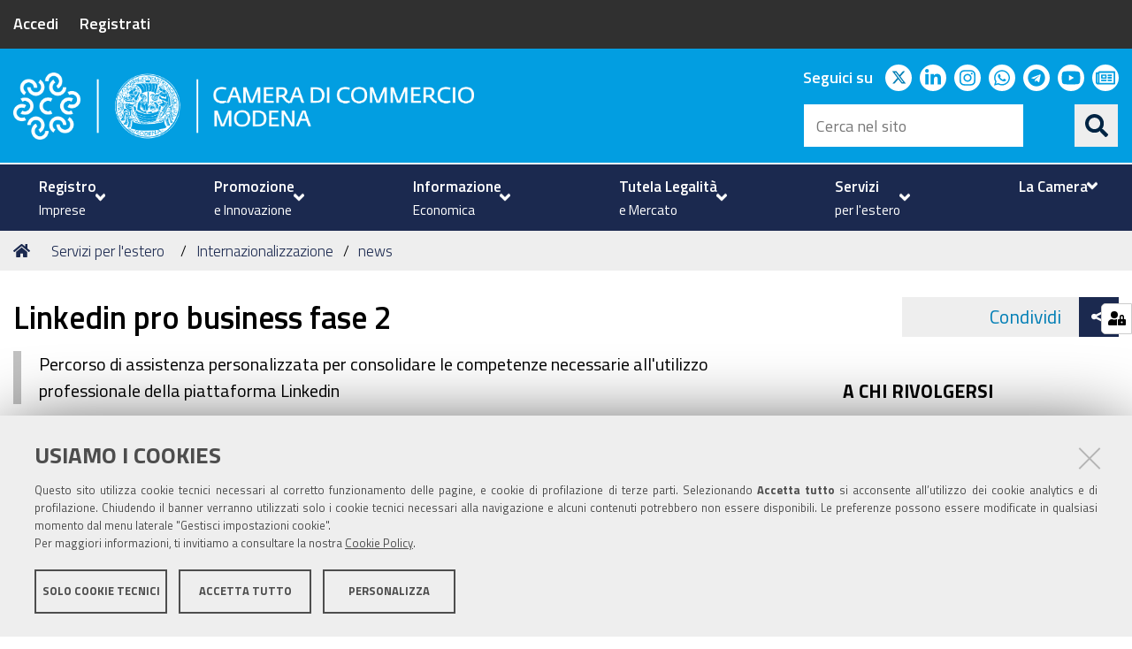

--- FILE ---
content_type: text/html;charset=utf-8
request_url: https://www.mo.camcom.it/servizi-estero/internazionalizzazione/news/linkedin-pro-business-fase-2
body_size: 7341
content:
<!DOCTYPE html>
<html xmlns="http://www.w3.org/1999/xhtml" lang="it" xml:lang="it">
  <head><meta http-equiv="Content-Type" content="text/html; charset=UTF-8" /><link rel="stylesheet" href="https://www.mo.camcom.it/++resource++redturtle.chefcookie/styles.css?v=0.2.1" /><link rel="stylesheet" href="https://www.mo.camcom.it/++plone++production/++unique++2025-06-12T11:09:26.857535/default.css" data-bundle="production" /><link rel="stylesheet" href="https://www.mo.camcom.it/++plone++rer.newsletter/++unique++None/custom.css" data-bundle="newsletter_style" /><link rel="stylesheet" href="https://www.mo.camcom.it/++plone++redturtle.bandi.styles/++unique++2025-01-20%2015%3A33%3A37.435989/bandi.css" data-bundle="redturtle-bandi-bundle" /><link rel="stylesheet" href="https://www.mo.camcom.it/++plone++collective.expandcollapse.tile/++unique++2025-01-20%2015%3A50%3A02.890560/dist/styles.css" data-bundle="expand-collapse-tile-bundle" /><link rel="stylesheet" href="https://www.mo.camcom.it/++plone++redturtle-patterns-slider/++unique++2025-01-20%2015%3A35%3A01.780206/build/redturtle-patterns-slider-bundle-compiled.min.css" data-bundle="redturtle-patterns-slider-bundle" /><link rel="stylesheet" href="https://www.mo.camcom.it/++resource++redturtle.tiles.management/tiles-management-compiled.css?version=2025-01-20%2015%3A49%3A07.018414" data-bundle="redturtle-tiles-management" /><link rel="stylesheet" href="https://www.mo.camcom.it/++plone++rer.customersatisfaction/++unique++2025-01-22%2018%3A05%3A25.877793/rer-customersatisfaction.css" data-bundle="rer-customer-satisfaction" /><link rel="stylesheet" href="https://www.mo.camcom.it/++resource++wildcard-media/components/mediaelement/build/mediaelementplayer.min.css?version=2025-01-20%2015%3A50%3A01.422557" data-bundle="wildcard-media" /><link rel="stylesheet" href="https://www.mo.camcom.it//++theme++cciaa-c5p-theme/c5p-resources/lib/styles.min.css" data-bundle="diazo" /><link rel="stylesheet" href="https://www.mo.camcom.it/custom.css?timestamp=2025-04-14 13:17:12.416219" data-bundle="custom-css" /><link rel="canonical" href="https://www.mo.camcom.it/servizi-estero/internazionalizzazione/news/linkedin-pro-business-fase-2" /><link rel="shortcut icon" type="image/x-icon" href="https://www.mo.camcom.it/favicon.ico" /><link rel="search" href="https://www.mo.camcom.it/@@search" title="Cerca nel sito" /><script type="text/javascript" src="https://www.mo.camcom.it/++resource++redturtle.chefcookie/chefcookie/chefcookie.min.js?v=0.2.1"></script><script type="text/javascript" src="https://www.mo.camcom.it/++resource++redturtle.chefcookie/redturtle_chefcookie.js?v=0.2.1"></script><script type="text/javascript" src="https://www.mo.camcom.it/cookie_config.js?v=0.2.1"></script><script>PORTAL_URL = 'https://www.mo.camcom.it';</script><script type="text/javascript" src="https://www.mo.camcom.it/++plone++production/++unique++2025-06-12T11:09:26.857535/default.js" data-bundle="production"></script><script type="text/javascript" src="https://www.mo.camcom.it/++plone++rer.newsletter/++unique++None/scripts/initializedModal.js" data-bundle="initializedModal"></script><script type="text/javascript" src="https://www.mo.camcom.it/++theme++design.plone.theme/js/dist/design-plone-theme-bundle-compiled.min.js?version=2025-01-20%2015%3A35%3A05.132215" data-bundle="design-plone-theme-js-bundle"></script><script type="text/javascript" src="https://www.mo.camcom.it/++plone++collective.expandcollapse.tile/++unique++2025-01-20%2015%3A50%3A02.890560/dist/expand_collapse_compiled.min.js" data-bundle="expand-collapse-tile-bundle"></script><script type="text/javascript" src="https://www.mo.camcom.it/++theme++kute-agid-theme/js/dist/kutethemeagid-icons-bundle.min.js?version=2025-01-20%2015%3A34%3A42.200156" data-bundle="kute-theme-agid-icons-bundle"></script><script type="text/javascript" src="https://www.mo.camcom.it/++theme++kute-agid-theme/js/dist/kutethemeagid.min.js?version=2025-01-20%2015%3A34%3A42.200156" data-bundle="kute-theme-agid-js-bundle"></script><script type="text/javascript" src="https://www.mo.camcom.it/++plone++redturtle-patterns-slider/++unique++2025-01-20%2015%3A35%3A01.780206/build/redturtle-patterns-slider-bundle-compiled.js" data-bundle="redturtle-patterns-slider-bundle"></script><script type="text/javascript" src="https://www.mo.camcom.it/++resource++redturtle.tiles.management/tiles-management-compiled.js?version=2025-01-20%2015%3A49%3A07.018414" data-bundle="redturtle-tiles-management"></script><script type="text/javascript" src="https://www.mo.camcom.it/++plone++rer.customersatisfaction/++unique++2025-01-22%2018%3A05%3A25.877793/rer-customersatisfaction.js" data-bundle="rer-customer-satisfaction"></script><script type="text/javascript" src="https://www.mo.camcom.it/++resource++wildcard-media/integration.js?version=2025-01-20%2015%3A50%3A01.422557" data-bundle="wildcard-media"></script><script type="text/javascript" src="https://www.mo.camcom.it//++theme++cciaa-c5p-theme/c5p-resources/lib/scripts-compiled.js" data-bundle="diazo"></script>
    <title>Linkedin pro business fase 2 — Camera di Commercio di Modena</title>

    <!-- <link href="https://fonts.googleapis.com/css?family=Titillium+Web:300,400,600,700" rel="stylesheet"/> -->
    <link href="/++theme++cciaa-c5p-theme/++plone++cciaa.c5p.theme/fonts.css" rel="stylesheet" />

  <meta name="twitter:card" content="summary" /><meta property="og:site_name" content="Camera di Commercio di Modena" /><meta property="og:title" content="Linkedin pro business fase 2" /><meta property="og:type" content="website" /><meta property="og:description" content="Percorso di assistenza personalizzata per consolidare le competenze necessarie all'utilizzo professionale della piattaforma Linkedin" /><meta property="og:url" content="https://www.mo.camcom.it/servizi-estero/internazionalizzazione/news/linkedin-pro-business-fase-2" /><meta property="og:image" content="https://www.mo.camcom.it/@@site-logo/modena-marchio-bianco.png" /><meta property="og:image:type" content="image/png" /><meta name="description" content="Percorso di assistenza personalizzata per consolidare le competenze necessarie all'utilizzo professionale della piattaforma Linkedin" /><meta name="DC.description" content="Percorso di assistenza personalizzata per consolidare le competenze necessarie all'utilizzo professionale della piattaforma Linkedin" /><meta name="DC.date.created" content="2021-03-19T08:36:22+01:00" /><meta name="DC.date.modified" content="2021-05-07T09:21:32+01:00" /><meta name="DC.type" content="Notizia" /><meta name="DC.format" content="text/plain" /><meta name="DC.language" content="it" /><meta name="DC.date.valid_range" content="2021/03/19 - " /><meta name="viewport" content="width=device-width, initial-scale=1.0" /><meta name="generator" content="Plone - http://plone.com" /></head>
  <body id="visual-portal-wrapper" class="customer-satisfaction-enabled frontend icons-on portaltype-news-item section-servizi-estero site-portale subsection-internazionalizzazione subsection-internazionalizzazione-news subsection-internazionalizzazione-news-linkedin-pro-business-fase-2 template-newsitem_view thumbs-on userrole-anonymous viewpermission-view" dir="ltr" data-base-url="https://www.mo.camcom.it/servizi-estero/internazionalizzazione/news/linkedin-pro-business-fase-2" data-view-url="https://www.mo.camcom.it/servizi-estero/internazionalizzazione/news/linkedin-pro-business-fase-2" data-portal-url="https://www.mo.camcom.it" data-i18ncatalogurl="https://www.mo.camcom.it/plonejsi18n" data-pat-pickadate="{&quot;date&quot;: {&quot;selectYears&quot;: 200}, &quot;time&quot;: {&quot;interval&quot;: 5 } }" data-pat-plone-modal="{&quot;actionOptions&quot;: {&quot;displayInModal&quot;: false}}">

            

            <div id="mobile-menu" class="globalnavWrapper">
                <div class="menu-header">
                    <a href="javascript:void(0)" class="closebtn">
                        <span class="fa fa-times"></span>
                    </a>
                </div>
            </div>

            <header id="portal-top">
                <div class="skip-link-wrapper">
    <a accesskey="2" class="skip-link skip-link-content" href="#content">Vai al Contenuto</a>
    <a accesskey="6" class="skip-link skip-link-navigation" href="#portal-mainnavigation">Vai alla navigazione del sito</a>
</div>

<div id="header-banner">
    <div class="header-banner-inner">
        <div class="header-banner-owner">
          <a href="https://unioncamere.my.site.com/cciaaModena/s/login/?ec=302&amp;startURL=%2FcciaaModena%2Fs%2F">Accedi</a>
          <div class="header-banner-second-link">
             <a href="https://unioncamere.my.site.com/cciaaModena/s/registration">Registrati</a>
          </div>
        </div>

        

        
    </div>
</div>

<div id="portal-header"><a id="portal-logo" title="Camera di Commercio di Modena" href="https://www.mo.camcom.it">
    <img src="https://www.mo.camcom.it/@@site-logo/modena-marchio-bianco.png" alt="Camera di Commercio di Modena" title="Camera di Commercio di Modena" /><span>Camera di Commercio di Modena</span></a><div class="search-social-wrapper"><div id="header-social">
  <p>Seguici su</p>
  <ul>
    <li>
      <a href="https://twitter.com/CamComModena?lang=it" title="twitter - apri in una nuova scheda" class="social" target="_blank" rel="noopener noreferrer">
        <i class="fab fa-twitter"></i>
        <span>twitter</span>
      </a>
    </li>
    <li>
      <a href="https://www.linkedin.com/company/camera-di-commercio-di-modena" title="linkedin - apri in una nuova scheda" class="social" target="_blank" rel="noopener noreferrer">
        <i class="fab fa-linkedin-in"></i>
        <span>linkedin</span>
      </a>
    </li>
    <li>
      <a href="https://www.instagram.com/camcom_modena" title="instagram - apri in una nuova scheda" class="social" target="_blank" rel="noopener noreferrer">
        <i class="fab fa-instagram"></i>
        <span>instagram</span>
      </a>
    </li>
    <li>
      <a href="https://whatsapp.com/channel/0029VakclJ02UPBLRex1JL1f" title="whatsapp - apri in una nuova scheda" class="social" target="_blank" rel="noopener noreferrer">
        <i class="fab fa-whatsapp"></i>
        <span>whatsapp</span>
      </a>
    </li>
    <li>
      <a href="https://www.mo.camcom.it/canali-telegram-cciaa-modena" title="telegram - apri in una nuova scheda" class="social" target="_blank" rel="noopener noreferrer">
        <i class="fab fa-telegram"></i>
        <span>telegram</span>
      </a>
    </li>
    <li>
      <a href="https://www.youtube.com/channel/UCz3xuKYjnFC3Fn5V9yLoonA" title="youtube - apri in una nuova scheda" class="social" target="_blank" rel="noopener noreferrer">
        <i class="fab fa-youtube"></i>
        <span>youtube</span>
      </a>
    </li>
    <li>
      <a href="https://unioncamere.my.site.com/cciaaModena/s/login/?ec=302&amp;startURL=%2FcciaaModena%2Fs%2F" title="newsletter - apri in una nuova scheda" class="social" target="_blank" rel="noopener noreferrer">
        <i class="far fa-newspaper"></i>
        <span>newsletter</span>
      </a>
    </li>
  </ul>
</div><div id="portal-searchbox">

    <form id="searchGadget_form" action="https://www.mo.camcom.it/@@search" role="search" data-pat-livesearch="ajaxUrl:https://www.mo.camcom.it/@@ajax-search" class="">

        <div class="LSBox">
          <label class="hiddenStructure" for="searchGadget">Cerca nel sito</label>

          <input name="SearchableText" type="text" size="18" id="searchGadget" title="Cerca nel sito" placeholder="Cerca nel sito" class="searchField" />

          <button class="search-button" type="submit" title="Cerca" aria-label="Cerca">
          </button>

        </div>
    </form>

</div><button id="search-toggle" aria-controls="portal-searchbox" aria-label="Apri/chiudi ricerca" title="Apri/chiudi ricerca"><i class="fas fa-search"></i><span class="close-icon"></span><span class="sr-only">SEARCH</span></button><div class="plone-navbar-header"><button type="button" class="plone-navbar-toggle" aria-controls="portal-mainnavigation" aria-expanded="false"><span class="sr-only">Toggle navigation</span><i class="fas fa-bars"></i></button></div></div></div>

            </header>

            <div id="portal-mainnavigation">
                <div class="container">
  <nav aria-label="Sezioni" class="globalnavWrapper">
    <div class="globalnavClose">
      <button id="globalnav-close" aria-controls="menu" aria-label="Esci dalla navigazione" title="Esci dalla navigazione">
          <span class="icon" aria-hidden="true"></span>
          <span class="sr-only">chiudi</span>
      </button>
    </div>
    <ul role="menubar" id="portal-globalnav">
      
        <li id="portaltab-0" role="presentation" class="plain">
          <a href="#" data-tabid="0" class="menuTabLink " aria-haspopup="true" aria-expanded="false" role="menuitem">
            <span>Registro</span><span>Imprese</span>
            <i class="fas fa-angle-down"></i>
          </a>
        </li>
      
        <li id="portaltab-1" role="presentation" class="plain">
          <a href="#" data-tabid="1" class="menuTabLink " aria-haspopup="true" aria-expanded="false" role="menuitem">
            <span>Promozione</span><span>e Innovazione</span>
            <i class="fas fa-angle-down"></i>
          </a>
        </li>
      
        <li id="portaltab-2" role="presentation" class="plain">
          <a href="#" data-tabid="2" class="menuTabLink " aria-haspopup="true" aria-expanded="false" role="menuitem">
            <span>Informazione</span><span>Economica</span>
            <i class="fas fa-angle-down"></i>
          </a>
        </li>
      
        <li id="portaltab-3" role="presentation" class="plain">
          <a href="#" data-tabid="3" class="menuTabLink " aria-haspopup="true" aria-expanded="false" role="menuitem">
            <span>Tutela Legalità</span><span>e Mercato</span>
            <i class="fas fa-angle-down"></i>
          </a>
        </li>
      
        <li id="portaltab-4" role="presentation" class="plain">
          <a href="#" data-tabid="4" class="menuTabLink " aria-haspopup="true" aria-expanded="false" role="menuitem">
            <span>Servizi</span><span>per l'estero</span>
            <i class="fas fa-angle-down"></i>
          </a>
        </li>
      
        <li id="portaltab-5" role="presentation" class="plain">
          <a href="#" data-tabid="5" class="menuTabLink " aria-haspopup="true" aria-expanded="false" role="menuitem">
            <span>La Camera</span>
            <i class="fas fa-angle-down"></i>
          </a>
        </li>
      
    </ul>
  </nav>

</div>
            </div>

            <aside id="global_statusmessage">
                

                <div>
                </div>
            </aside>

            <div id="viewlet-above-content"><nav id="portal-breadcrumbs" class="plone-breadcrumb">
  <div class="container">
    <span id="breadcrumbs-you-are-here" class="hiddenStructure">Tu sei qui:</span>
    <ol aria-labelledby="breadcrumbs-you-are-here">
      <li id="breadcrumbs-home">
        <a href="https://www.mo.camcom.it">Home</a>
      </li>
      <li id="breadcrumbs-1">
        
          <a href="https://www.mo.camcom.it/servizi-estero">Servizi per l'estero</a>
          
        
      </li>
      <li id="breadcrumbs-2">
        
          <a href="https://www.mo.camcom.it/servizi-estero/internazionalizzazione">Internazionalizzazione</a>
          
        
      </li>
      <li id="breadcrumbs-3">
        
          <a href="https://www.mo.camcom.it/servizi-estero/internazionalizzazione/news">news</a>
          
        
      </li>
      <li id="breadcrumbs-4">
        
          
          <span id="breadcrumbs-current">Linkedin pro business fase 2</span>
        
      </li>
    </ol>
  </div>
</nav>

<div class="share">
    

    <div class="share-slider">
        <div class="share-title">
            <a href="#" class="share-toggle">
                <span class="share-text">Condividi</span>
            </a>
        </div>
        <div class="share-options">
            <ul class="social-list">
                <li><a title="Facebook - apri in una nuova scheda" href="https://www.facebook.com/sharer/sharer.php?u=https://www.mo.camcom.it/servizi-estero/internazionalizzazione/news/linkedin-pro-business-fase-2" target="_blank"><i class="fab fa-facebook-f"></i><span class="u-hiddenVisually">Facebook</span></a></li><li><a title="Twitter - apri in una nuova scheda" href="https://twitter.com/intent/tweet?url=https://www.mo.camcom.it/servizi-estero/internazionalizzazione/news/linkedin-pro-business-fase-2&amp;text=Linkedin%20pro%20business%20fase%202" target="_blank"><i class="fab fa-twitter"></i><span class="u-hiddenVisually">Twitter</span></a></li><li><a title="Linkedin - apri in una nuova scheda" href="http://www.linkedin.com/shareArticle?url=https://www.mo.camcom.it/servizi-estero/internazionalizzazione/news/linkedin-pro-business-fase-2&amp;title=Linkedin%20pro%20business%20fase%202" target="_blank"><i class="fab fa-linkedin-in"></i><span class="u-hiddenVisually">Linkedin</span></a></li><li><a title="Email - apri in una nuova scheda" href="https://www.mo.camcom.it/servizi-estero/internazionalizzazione/news/linkedin-pro-business-fase-2/sendto_form" target="_self"><i class="far fa-envelope"></i><span class="u-hiddenVisually">Email</span></a></li>
            </ul>
        </div>
    </div>
    <div class="share-button">
        <a href="#" class="share-toggle">
            <span class="share-icon"></span>
            <span class="sr-only">Attiva condividi</span>
        </a>
    </div>
</div>
</div>

            <div id="column-wrapper" class="with-column-two"><article id="portal-column-content">

                

                    <div>


                        

                            <article id="content">

                                

                                    <header>
                                        <div id="viewlet-above-content-title"><span id="social-tags-body" style="display: none" itemscope="" itemtype="http://schema.org/WebPage">
  <span itemprop="name">Linkedin pro business fase 2</span>
  <span itemprop="description">Percorso di assistenza personalizzata per consolidare le competenze necessarie all'utilizzo professionale della piattaforma Linkedin</span>
  <span itemprop="url">https://www.mo.camcom.it/servizi-estero/internazionalizzazione/news/linkedin-pro-business-fase-2</span>
  <span itemprop="image">https://www.mo.camcom.it/@@site-logo/modena-marchio-bianco.png</span>
</span>
</div>
                                        
                                            <h1 class="documentFirstHeading">Linkedin pro business fase 2</h1>

                                        
                                        <div id="viewlet-below-content-title"></div>

                                        
                                            <div class="documentDescription description">Percorso di assistenza personalizzata per consolidare le competenze necessarie all'utilizzo professionale della piattaforma Linkedin</div>

                                        
                                    </header>

                                    <div id="viewlet-above-content-body">

</div>
                                    <div id="content-core">
                                        

  <div id="parent-fieldname-text" class=""><p class="tinyAlignJustify">Promos Italia con il supporto della Camera di commercio di Modena, propone un progetto dedicato alle sole aziende che hanno già realizzato il progetto Linkedin Pro Business</p>
<p class="tinyAlignJustify">Nell'ottica di dare continuità alle attività di promozione e lead generation realizzate attraverso l'assistenza diretta di Promos Italia e dei suoi partner tecnici, la fase 2 dell'intervento intende fornire alle imprese partecipanti un <strong>percorso di assistenza personalizzata</strong> per consolidare le competenze necessarie all'utilizzo professionale della piattaforma Linkedin.</p>
<p class="tinyAlignJustify">Il progetto avrà una durata indicativa di 7 mesi e si articolerà con <strong>sessioni formative online</strong> in forma collettiva ed un'azione di <strong>tutoraggio online personalizzato</strong>, finalizzate a testare e a mettere in pratica le nozioni acquisite attraverso l'assistenza di un esperto nell'utilizzo di Linkedin.</p>
<p class="tinyAlignJustify">Al fine di rendere il progetto funzionale per le aziende partecipanti, il percorso formativo avrà un taglio pratico e per ogni impresa verrà garantito un account gratuito a<strong> Linkedin Sales Navigator</strong> per tutta la durata del progetto.</p>
<p class="tinyAlignJustify">La partecipazione al progetto è gratuita ( in regime "de minimis") per un numero massimo di 8 imprese.</p>
<p class="tinyAlignJustify">Il progetto verrà presentato <strong>mercoledì 24 marzo alle ore 15:00</strong> tramite la piattaforma Google Meet</p>
<p class="tinyAlignJustify"><a href="https://forms.gle/9vkfxJVq1si2mWHh6" rel="noopener" target="_blank" title="Iscrizioni online">Iscriviti al Webinar</a></p>
<h2 class="tinyAlignJustify">Informazioni</h2>
<p class="tinyAlignJustify">Franco Lauro Di Marzio<br /><a href="mailto:franco.dimarzio@promositalia.camcom.it" rel="noopener" target="_blank">franco.dimarzio@promositalia.camcom.it</a></p>
<p class="tinyAlignJustify">Barbara Bisi<br /><a href="mailto:barbara.bisi@promositalia.camcom.it" rel="noopener" target="_blank">barbara.bisi@promositalia.camcom.it</a> </p></div>


                                    </div>
                                    <div id="viewlet-below-content-body"></div>
                                
                            </article>

                        

                        <!--                 <metal:sub define-slot="sub" tal:content="nothing">
                   This slot is here for backwards compatibility only.
                   Don't use it in your custom templates.
                </metal:sub> -->
                    </div>

                
                <footer>
                    <div id="viewlet-below-content">

    <div class="visualClear"><!-- --></div>

    <div class="documentActions">
        

            <p class="hiddenStructure">Azioni sul documento</p>

            <ul>
                  <li id="document-action-print">
                      <a href="javascript:this.print();" title="">Stampa</a>
                  </li>
            </ul>
        

        

    </div>


<div class="documentByLine" id="plone-document-byline">
  <i class="far fa-calendar-alt"></i>
  

  
  <span class="documentPublished">
    <span>pubblicato il</span>
    <span>19/03/2021</span>
    —
  </span>

  <span class="documentModified">
    <span>ultima modifica</span>
    <span>07/05/2021</span>
  </span>
  

  

  

  

</div>









<div id="customer-satisfaction">
    <form action="https://www.mo.camcom.it/servizi-estero/internazionalizzazione/news/linkedin-pro-business-fase-2/@customer-satisfaction-add" method="POST">
        <fieldset>
            <div style="display: none">
  <input type="text" value="" name="nome_conferma" />
</div>

            <div class="field">
                <legend>Questa pagina ti è stata utile?</legend>
                <div class="btn-group" role="radiogroup" aria-labelledby="cs-form-radiogroup-label">
                    <label class="plone-btn plone-btn-default feedback-label feedback-success" for="si">
                        <input type="radio" id="si" name="vote" value="ok" aria-controls="cs-collapsible-form-area" class="sr-only" />
                        <i aria-hidden="true" class="glyphicon glyphicon-thumbs-up"></i>
                        <span class="sr-only">Si</span>
                    </label>
                    <label class="plone-btn plone-btn-default feedback-label feedback-danger" for="no">
                        <input type="radio" id="no" name="vote" value="nok" aria-controls="cs-collapsible-form-area" class="sr-only" />
                        <i aria-hidden="true" class="glyphicon glyphicon-thumbs-down"></i>
                        <span class="sr-only">No</span>
                    </label>
                </div>
            </div>
            <div id="cs-collapsible-form-area" role="region" aria-expanded="false" aria-hidden="true" style="display: none;">
                <label for="rer-customersatisfaction-comment" class="sr-only">Spiegaci perché e aiutaci a migliorare la qualità del sito</label>
                <textarea title="Spiegaci perché e aiutaci a migliorare la qualità del sito" placeholder="Spiegaci perché e aiutaci a migliorare la qualità del sito" id="rer-customersatisfaction-comment" name="comment"></textarea>
                <button type="submit" class="plone-btn plone-btn-primary">Invia il tuo commento</button>
            </div>
        </fieldset>
    </form>
</div>
</div>
                </footer>
            </article><aside id="portal-column-two">
                
                    
<div class="portletWrapper" id="portletwrapper-706c6f6e652e7269676874636f6c756d6e0a636f6e746578740a2f706f7274616c650a72656c617465642d6f66666963652d706f72746c6574" data-portlethash="706c6f6e652e7269676874636f6c756d6e0a636f6e746578740a2f706f7274616c650a72656c617465642d6f66666963652d706f72746c6574"><div class="portlet relatedOfficePortlet">
  <h3 class="portletHeader">A chi rivolgersi</h3>
  
  <div class="portletBody">
    <div class="contacts">
      <div class="officeTitle">
        <h4>
          <a href="https://www.mo.camcom.it/contatti/internazionalizzazione">Internazionalizzazione</a>
        </h4>
        
        
        
          
        
        
      </div>
      <div class="additional-information">
          <p><img alt="Promos Italia" class="image-richtext image-inline" height="" src="https://www.mo.camcom.it/immagini/promositalia" title="Promos Italia" width="" /></p>
<h2>Promos Italia S.c.r.l.</h2>
<p><strong>Sede legale</strong><br />Via Meravigli, 9/b - 20123 Milano</p>
<p><strong>Unità locale</strong><br />c/o Camera di Commercio di Modena<br />Via Ganaceto, 134 - 41121 Modena</p>
<p> </p>
<p><strong>CF / Partita IVA:</strong> 10322390963</p>
      </div>
      
      <div class="officePhone">
        <h5>Telefono</h5>
        <a href="tel:059 208888">059 208888</a>
      </div>
      
      <div class="officeEmail">
        <h5>Email</h5>
        <a href="mailto:modena@promositalia.com">modena@promositalia.com</a>
      </div>
      <div class="officePec">
        <h5>PEC</h5>
        <a href="mailto:promositaliascrl@legalmail.it">promositaliascrl@legalmail.it</a>
      </div>
      <div class="officeSite">
        <h5>Sito web</h5>
        <a target="_blank" rel="noopener noreferer" href="https://promositalia.com/">https://promositalia.com/</a>
      </div>
      <div class="officeHours">
        <h5>Orari</h5>
        <p><strong>Per il servizio informazione e orientamento alle imprese:</strong><br />da Lunedì a Venerdì : 09.00 - 12.00</p>
<p><strong>Per tutti gli altri servizi:</strong><br />da Lunedì a Venerdì: 10.00 - 12.00 e 15.00 - 17.00</p>
      </div>
    </div>
    
  </div>
</div>
</div>


                
            </aside></div>



            

            
            
            <footer id="portal-footer-wrapper">
                <div class="portal-footer">
    
<div class="portletWrapper" id="portletwrapper-706c6f6e652e666f6f746572706f72746c6574730a636f6e746578740a2f706f7274616c650a7265722d706f72746c65742d616476616e6365642d737461746963" data-portlethash="706c6f6e652e666f6f746572706f72746c6574730a636f6e746578740a2f706f7274616c650a7265722d706f72746c65742d616476616e6365642d737461746963"><div class="portlet rerPortletAdvancedStatic footer-logo"><p><img alt="modena-marchio-bianco.png" src="https://www.mo.camcom.it/elementi-per-homepage/modena-marchio-bianco.png/@@images/574c4d87-9a67-445c-bc28-ed217c2a944a.png" title="modena-marchio-bianco.png" /></p></div>


</div>

<div class="portletWrapper" id="portletwrapper-706c6f6e652e666f6f746572706f72746c6574730a636f6e746578740a2f706f7274616c650a7265722d706f72746c65742d616476616e6365642d7374617469632d31" data-portlethash="706c6f6e652e666f6f746572706f72746c6574730a636f6e746578740a2f706f7274616c650a7265722d706f72746c65742d616476616e6365642d7374617469632d31"><div class="portlet rerPortletAdvancedStatic colonna-1-di-2"><h3>Camera di Commercio</h3>
<p>C.F. e Partita Iva 00675070361<br />Tel. 059208111 - <a href="https://www.mo.camcom.it/la-camera/urp" title="URP"><strong>URP</strong></a><br />Contabilità speciale Banca d'Italia:<br />IT75Q 01000 04306 TU00 0001 3855<br />Fatt. elettronica - Cod. univoco: XECKYI</p>
<p>PEC: <a href="mailto:cameradicommercio@mo.legalmail.camcom.it">cameradicommercio@mo.legalmail.camcom.it</a></p></div>


</div>

<div class="portletWrapper" id="portletwrapper-706c6f6e652e666f6f746572706f72746c6574730a636f6e746578740a2f706f7274616c650a7265722d706f72746c65742d616476616e6365642d7374617469632d32" data-portlethash="706c6f6e652e666f6f746572706f72746c6574730a636f6e746578740a2f706f7274616c650a7265722d706f72746c65742d616476616e6365642d7374617469632d32"><div class="portlet rerPortletAdvancedStatic colonna-1-di-2"><h4>Trasparenza</h4>
<p><a href="https://www.mo.camcom.it/amministrazione-trasparente" rel="noopener noreferrer" title="Amministrazione trasparente">Amministrazione trasparente</a></p>
<h4>Albo Camerale</h4>
<p><a href="https://www.mo.camcom.it/pubblicita-legale" title="Pubblicità Legale">Pubblicità Legale</a></p>
<h4>Area riservata Amministratori</h4>
<p><a href="https://www.mo.camcom.it/area-riservata-amministratori" rel="noopener" target="_blank" title="Area riservata Amministratori">Accesso riservato agli Amministratori dell'ente</a></p></div>


</div>

<div class="portletWrapper" id="portletwrapper-706c6f6e652e666f6f746572706f72746c6574730a636f6e746578740a2f706f7274616c650a7265722d706f72746c65742d616476616e6365642d7374617469632d33" data-portlethash="706c6f6e652e666f6f746572706f72746c6574730a636f6e746578740a2f706f7274616c650a7265722d706f72746c65742d616476616e6365642d7374617469632d33">

<section class="portlet rerPortletAdvancedStatic footer-actions">
    <header class="portletHeader titleless">
      

      

    </header>

    <section class="portletContent">
        <hr />
<ul>
<li><a href="https://www.mo.camcom.it/privacy-policy" rel="noopener" target="_blank" title="Informativa generale">Informativa generale</a></li>
<li><a href="https://www.mo.camcom.it/privacy" rel="noopener" target="_blank" title="Informative privacy">Informative privacy</a></li>
<li><a href="https://www.mo.camcom.it/privacy/informativa-customer" rel="noopener" target="_blank" title="Informativa Customer"></a><a href="https://www.mo.camcom.it/privacy-policy-old" title="Privacy Policy"></a><a href="https://www.mo.camcom.it/accessibilita" title="Accessibilità">Accessibilità</a></li>
<li><a href="https://www.mo.camcom.it/copyright-disclaimer" title="Note legali">Note legali</a></li>
<li><a href="https://www.mo.camcom.it/informativa-estesa-sui-cookie" title="Informativa estesa sui cookie">Informativa estesa sui cookie</a></li>
<li><a href="https://www.mo.camcom.it/privacy/informativa-videosorveglianza" rel="noopener" target="_blank" title="Informativa videosorveglianza"></a><a href="https://www.mo.camcom.it/social-media-policy" rel="noopener" target="_blank" title="Social media policy">Social media policy</a></li>
</ul>
    </section>

    
</section>
</div>


</div>

<div id="plone-analytics"><!-- Matomo -->
<script type="text/javascript">
  var _paq = window._paq = window._paq || [];
  /* tracker methods like "setCustomDimension" should be called before "trackPageView" */
  _paq.push(['trackPageView']);
  _paq.push(['enableLinkTracking']);
  (function() {
    var u="https://ingestion.webanalytics.italia.it/";
    _paq.push(['setTrackerUrl', u+'matomo.php']);
    _paq.push(['setSiteId', 'm93L9LbpxR']);
    var d=document, g=d.createElement('script'), s=d.getElementsByTagName('script')[0];
    g.type='text/javascript'; g.async=true; g.src=u+'matomo.js'; s.parentNode.insertBefore(g,s);
  })();
</script>
<!-- End Matomo Code --></div>

            </footer><a href="javascript:" aria-hidden="true" id="return-to-top" title="Return to top" style="display: none"><i class="fas fa-chevron-up"></i></a>

        </body>
</html>

--- FILE ---
content_type: application/javascript; charset=utf-8
request_url: https://www.mo.camcom.it/cookie_config.js?v=0.2.1
body_size: 4110
content:


var iframeCookies = ["youtube", "facebook"];
var anchorCookies = ["twitter"];
var profiling_cookies_config = {"checked_by_default": false, "cannot_be_modified": false, "initial_tracking": false, "title": {"en": "Profiling Cookies", "it": "Cookie di profilazione"}, "description": {"en": "<p>The site uses profiling cookies to analyze user behavior and choices in order to propose targeted content corresponding to the user's profile. These cookies can only be installed upon your prior consent. Disallowing these cookies, some contents may not be available.</p>", "it": "<p>Il sito utilizza cookie di profilazione per analizzare il comportamento e le scelte degli utenti al fine di proporre contenuti mirati corrispondenti al profilo dell'utente. Questi cookie possono essere installati solamente dietro tuo consenso. Il blocco di questi cookie potrebbe impedire la visualizzazione di particolari contenuti del sito.</p>"}, "scripts": {"youtube": {"title": {"en": "YouTube", "it": "YouTube"}, "description": {"en": "<p>YouTube cookies are installed only if you play one of our embedded videos. The cookies are used to store information about the videos played and other information related to the player.</p>", "it": "<p>I cookie di YouTube vengono installati solo se riproduci uno dei nostri video incorporati. I cookie vengono utilizzati per memorizzare informazioni sui video riprodotti e altre informazioni relative al lettore.</p>"}}, "facebook": {"title": {"en": "Facebook", "it": "Facebook"}, "description": {"en": "<p>This cookie is used by Facebook to show relevant advertising when navigating Facebook products.</p>", "it": "<p>Questo cookie viene utilizzato da Facebook per mostrare pubblicit\u00e0 pertinente durante la navigazione dei prodotti Facebook.</p>"}}}};

function accept_anchor_based_provider(cc, placeholder_identifier){
    $("div." + placeholder_identifier).each(function(){
        var placeholder = $(this);
        var anchor = placeholder.next();
        var twitter = anchor.next();
        var anchor_href = anchor.data().ccHref;
        var twitter_src = twitter.data().ccSrc;
        var name = anchor.data().ccName;
        if(cc.isAccepted(name)){
            anchor.attr('href', anchor_href);
            anchor.attr('hidden', false);
            twitter.attr('hidden', false);
            twitter.attr('src', twitter_src);
            placeholder.attr('hidden', true);
        }// else {
        //   anchor.attr('href', '');
        //   anchor.attr('hidden', true);
        //   twitter.attr('hidden', true);
           // we need to identify the iframe
        //   debugger;
        //   twitter.attr('src', );
        //   placeholder.attr('hidden', false);
        // }
    });
}

function decline_anchor_based_provider(cc, placeholder_identifier){
    debugger;
}

function accept_twitter_timeline(cc){
    var placeholder_identifier = 'twittertimeline-placeholder';
    accept_anchor_based_provider(cc, placeholder_identifier);
}

function decline_twitter_timeline(cc){
    var placeholder_identifier = 'twittertimeline-placeholder';
    decline_anchor_based_provider(cc, placeholder_identifier);

}

function accept_iframe(cc) {
    $("iframe").each(function() {
        var iframe = $(this);
        var src = iframe.data().ccSrc;
        var name = iframe.data().ccName;
        var placeholder = $(this).prev('.iframe-placeholder');
        if (placeholder.length && src) {
            if(cc.isAccepted(name)){
                iframe.attr('src', src);
                iframe.attr('hidden', false);
                placeholder.attr('hidden', true);
            } else {
                iframe.attr('src', '');
                iframe.attr('hidden', true);
                placeholder.attr('hidden', false);
            }
        }
    });
}

if (Object.keys(profiling_cookies_config).length > 0) {
    var has_hotjar = false;

    iframeCookies.forEach(function(name) {
        if (profiling_cookies_config.scripts[name] !== undefined) {
            profiling_cookies_config.scripts[name].accept = (cc, resolve, isInit) => {
                accept_iframe(cc);
                if (name === 'facebook' && profiling_cookies_config.scripts[name].id) {
                    let script = document.createElement('script');
                    script.innerHTML =
                        "!function(f,b,e,v,n,t,s){if(f.fbq)return;n=f.fbq=function(){n.callMethod?n.callMethod.apply(n,arguments):n.queue.push(arguments)};if(!f._fbq)f._fbq=n;n.push=n;n.loaded=!0;n.version='2.0';n.queue=[];t=b.createElement(e);t.async=!0;t.src=v;s=b.getElementsByTagName(e)[0];s.parentNode.insertBefore(t,s)}(window,document,'script','https://connect.facebook.net/en_US/fbevents.js');fbq('init', '" +
                        profiling_cookies_config.scripts[name].id +
                        "');fbq('track', 'PageView');fbq('track', 'ViewContent');";
                    document.head.appendChild(script);
                    window.chefcookie_loaded.push(name);
                }
            };
        }
    });

    anchorCookies.forEach(function(name) {
        if (profiling_cookies_config.scripts[name] !== undefined) {
            profiling_cookies_config.scripts[name].accept = (cc, resolve, isInit) => {
                if (name === 'twittertimeline'){
                    accept_twitter_timeline(cc);
                }
            };
            profiling_cookies_config.scripts[name].decline = (provider) =>{
                decline_twitter_timeline(cc);
            };
        }
    });

    if (has_hotjar) {
        var hjLabels = {"title": {"en": "HotJar", "it": "Hotjar"}, "description": {"en": "<p>Hotjar is a technology service that helps us better understand our users' navigation (e.g. how much time users  spend on which pages, which links users choose to click, etc.) and this enables us to build and maintain our service with user feedback.</p>", "it": "<p>Hotjar \u00e8 un servizio che ci aiuta a comprendere meglio la navigazione dei nostri utenti (ad es. quanto tempo gli utenti trascorrono su quali pagine, su quali collegamenti gli utenti scelgono di fare clic, ecc.) e questo ci consente di creare e mantenere il nostro servizio con il feedback degli utenti.</p>"}};
        profiling_cookies_config.scripts.hotjar = {
            id: "''",
            title: hjLabels.title,
            description: hjLabels.description,
            accept: function(cc, resolve, isInit) {
                var id = cc.config.settings[1].scripts.hotjar.id;
                var script = document.createElement("script");
                script.innerHTML =
                    "(function(h,o,t,j,a,r){h.hj=h.hj||function(){(h.hj.q=h.hj.q||[]).push(arguments)};h._hjSettings={hjid:" +
                    id +
                    ",hjsv:6};a=o.getElementsByTagName('head')[0];r=o.createElement('script');r.async=1;r.src=t+h._hjSettings.hjid+j+h._hjSettings.hjsv;a.appendChild(r);})(window,document,'https://static.hotjar.com/c/hotjar-','.js?sv=')";
                document.head.appendChild(script);
                cc.setLoaded("hotjar");
            },
        }
    }
}

var cookies_settings = [];
var technical_cookies = {"checked_by_default": true, "cannot_be_modified": true, "initial_tracking": true, "title": {"en": "Technical Cookies", "it": "Cookie tecnici"}, "description": {"en": "These cookies are strictly necessary for the website to work or for you to use requested services.", "it": "Il sito utilizza cookie tecnici per analizzare il traffico da e verso il sito. I cookie tecnici consento anche di fornire un migliore servizio di navigazione sul sito, e raccolgono informazioni di navigazione a questo scopo."}, "scripts": {"techcookies": {"title": {"en": "Functional Cookies", "it": "Cookie funzionali"}, "description": {"en": "<p>We use functionality cookies to enable specific website functions and to configure the Website depending on your choices.</p>", "it": "<p>Utilizziamo cookie funzionali per abilitare specifiche funzionalit\u00e0 del sito e per configurarlo a seconda delle tue scelte.</p>"}}}};

if (Object.keys(technical_cookies).length > 0) {
    cookies_settings.push(technical_cookies);
}

if (Object.keys(profiling_cookies_config).length > 0) {
    cookies_settings.push(profiling_cookies_config);
}

var cc = new redturtlechefcookie({
  message: {
    "en": "<h2>We use cookies</h2><p>This site uses technical cookies necessary for the proper functioning of the pages, and third-party profiling cookies. By selecting <b>Accept all cookies</b> you are consenting to the use of analytics and profiling cookies. By closing the banner, only the technical cookies necessary for navigation will be used and some contents may not be available. Your preferences can be changed at any time from the \"Manage cookie settings\" side menu. For more information, please read our <a href=\"https://www.mo.camcom.it/informativa-estesa-sui-cookie\" target=\"_blank\">Cookie Policy</a>.</p>",
    "it": "<h2>Usiamo i cookies</h2><p>Questo sito utilizza cookie tecnici necessari al corretto funzionamento delle pagine, e cookie di profilazione di terze parti. Selezionando <b>Accetta tutto</b> si acconsente all\u2019utilizzo dei cookie analytics e di profilazione. Chiudendo il banner verranno utilizzati solo i cookie tecnici necessari alla navigazione e alcuni contenuti potrebbero non essere disponibili. Le preferenze possono essere modificate in qualsiasi momento dal menu laterale \"Gestisci impostazioni cookie\".</p><p>Per maggiori informazioni, ti invitiamo a consultare la nostra <a href=\"https://www.mo.camcom.it/informativa-estesa-sui-cookie\" target=\"_blank\">Cookie Policy</a>.</p>"
},
  accept_all_if_settings_closed: false,
  show_decline_button: true,
  scripts_selection: "true", // false|true|'collapse'
  debug_log: true,
  consent_tracking: null, // '/wp-json/v1/track-consent.php'
  expiration: 180, // in days
  exclude_google_pagespeed: false,
  style: {
    layout: "bottombar", //"overlay", // overlay|bottombar|topbar
    size: 1, // 1|2|3|4|5
    color_text: "#4d4d4d",
    color_highlight: "",
    color_background: "#eeeeee",
    highlight_accept: true,
    show_disabled_checkbox: true,
    noscroll: false,
    fade: true,
    blur: true,
    css_add: "",
  },
  labels: {
    "accept": {
        "en": "Save and continue",
        "it": "Salva e continua"
    },
    "accept_all": {
        "en": "Allow all",
        "it": "Accetta tutto"
    },
    "settings_open": {
        "en": "Personalizza",
        "it": "Personalizza"
    },
    "settings_close": {
        "en": "Close settings",
        "it": "Chiudi impostazioni"
    },
    "group_open": {
        "en": "Show more information",
        "it": "Mostra altre informazioni"
    },
    "group_close": {
        "en": "Close more information",
        "it": "Chiudi altre informazioni"
    },
    "decline": {
        "en": "Technical cookies only",
        "it": "Solo cookie tecnici"
    },
    "details_open": {
        "en": "Show details",
        "it": "Mostra dettagli"
    },
    "details_close": {
        "en": "Close details",
        "it": "Chiudi dettagli"
    }
},
  exclude: [
    // exclude privacy site if needed
    // exclude wordpress users
    () => {
      return (
        document.cookie !== undefined &&
        document.cookie.indexOf("wp-settings-time") > -1
      );
    }
  ],
  settings: cookies_settings,
});
document.addEventListener("DOMContentLoaded", () => {
  cc.init();
  accept_iframe(cc);
  document.querySelectorAll(".pat-tiles-management").forEach(el => {
    el.addEventListener("rtTilesLoaded", e => {
      accept_iframe(cc);
    });
  });

  cc.registerEventListener(document, "click", e => {
    if (
      e.target.hasAttribute("data-cc-open-settings") ||
      (e.target.tagName !== "A" && e.target.closest("[data-cc-open-settings]"))
    ) {
      cc.open();
      cc.showSettings();
      cc.switchSettingsLabelsOpen();
      e.preventDefault();
    }
  });

  cc.registerEventListener(document, "click", e => {
    if (e.target.classList.contains("data-cc-open")) {
      cc.open();
      cc.showSettings();
      cc.switchSettingsLabelsOpen();
      e.preventDefault();
    }
    if (
      e.target.hasAttribute("data-cc-destroy") ||
      (e.target.tagName !== "A" && e.target.closest("[data-cc-destroy]"))
    ) {
      cc.setCookieToHideOverlay();
      cc.close();
      e.preventDefault();
    }
    if (e.target.hasAttribute("data-cc-accept-all")) {
      cc.acceptAllScripts();
      cc.setCookieToHideOverlay();
      cc.close();
      e.preventDefault();
    }
  });

  $('body').append('<a title="Gestisci impostazioni cookie" id="cookie-settings-open" data-cc-open-settings=“” href=“/”><svg aria-hidden="true" focusable="false" data-prefix="fas" data-icon="user-lock" class="svg-inline--fa fa-user-lock fa-w-20" role="img" xmlns="http://www.w3.org/2000/svg" viewBox="0 0 640 512"><path fill="currentColor" d="M224 256A128 128 0 1 0 96 128a128 128 0 0 0 128 128zm96 64a63.08 63.08 0 0 1 8.1-30.5c-4.8-.5-9.5-1.5-14.5-1.5h-16.7a174.08 174.08 0 0 1-145.8 0h-16.7A134.43 134.43 0 0 0 0 422.4V464a48 48 0 0 0 48 48h280.9a63.54 63.54 0 0 1-8.9-32zm288-32h-32v-80a80 80 0 0 0-160 0v80h-32a32 32 0 0 0-32 32v160a32 32 0 0 0 32 32h224a32 32 0 0 0 32-32V320a32 32 0 0 0-32-32zM496 432a32 32 0 1 1 32-32 32 32 0 0 1-32 32zm32-144h-64v-80a32 32 0 0 1 64 0z"></path></svg></a>');

});
